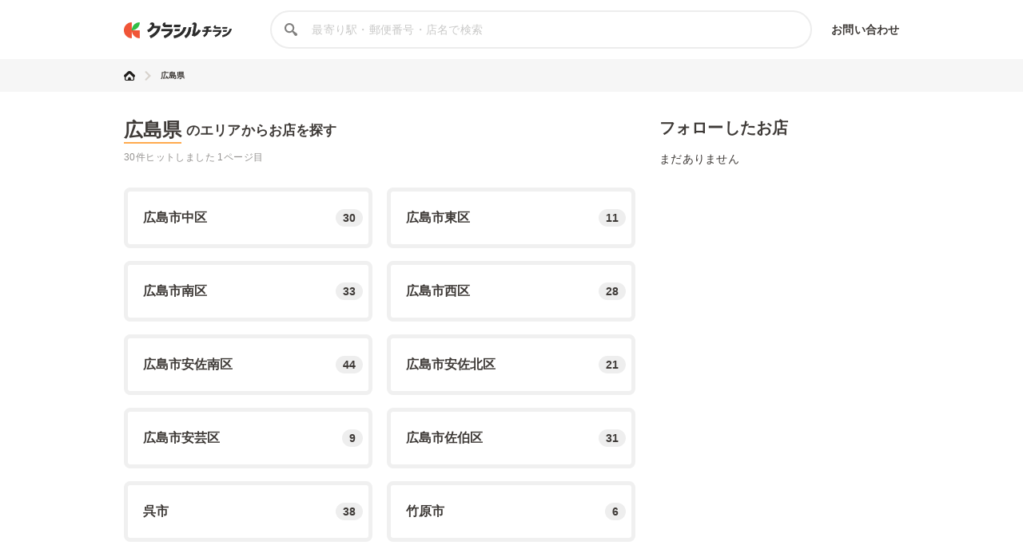

--- FILE ---
content_type: text/html; charset=utf-8
request_url: https://chirashi.kurashiru.com/areas/34
body_size: 4931
content:
<!DOCTYPE html><html lang="ja"><head prefix="og: http://ogp.me/ns# fb: http://ogp.me/ns/fb# article: http://ogp.me/ns/article#"><meta name="csrf-param" content="authenticity_token" />
<meta name="csrf-token" content="Q1pbxy1Wsh8/lE79X37VvhQHfDlDSQ+hGxbRvLpnCAH+KgJtrU3ILbEhOLFWk4TzcQDGT1N4Ghn9VvdNPiY7oA==" /><title>広島県の市区町村一覧 | クラシルチラシ</title><meta content="IE=edge" http-equiv="X-UA-Compatible" /><meta charset="utf-8" /><meta content="width=device-width,initial-scale=1.0,minimum-scale=1.0,maximum-scale=1.0,user-scalable=no" name="viewport" /><meta content="広島県の市区町村から、様々な店舗の最新チラシ・セール情報を無料で探せます。お買い得情報が満載のクラシルチラシで、お得なショッピングを実現しましょう！" name="description" /><meta content="特価,セール,バーゲン,チラシ,クーポン,節約,買い物,スーパー,レシピ,簡単,料理,recipe" name="keywords" /><meta content="#c6b363" name="theme-color" /><link href="https://chirashi.kurashiru.com/areas/34" rel="canonical" /><meta content="" property="fb:app_id" /><meta content="website" property="og:type" /><meta content="広島県の市区町村一覧" property="og:title" /><meta content="広島県の市区町村から、様々な店舗の最新チラシ・セール情報を無料で探せます。お買い得情報が満載のクラシルチラシで、お得なショッピングを実現しましょう！" property="og:description" /><meta content="クラシルチラシ" property="og:site_name" /><meta content="https://chirashi.kurashiru.com/areas/34" property="og:url" /><meta content="//assets.kurashiru.com/production/assets/chirashiru/ogp-c84f7b2facfcf3f5086256cb49a2c8c4fe4599995996829613fa5d2fc6069732.png" property="og:image" /><meta content="//assets.kurashiru.com/production/assets/chirashiru/ogp-c84f7b2facfcf3f5086256cb49a2c8c4fe4599995996829613fa5d2fc6069732.png" property="og:image:secure_url" /><meta content="image/jpg" property="og:image:type" /><meta content="//assets.kurashiru.com/production/assets/chirashiru/ogp-c84f7b2facfcf3f5086256cb49a2c8c4fe4599995996829613fa5d2fc6069732.png" name="twitter:image" /><meta content="" property="article:publisher" /><meta content="summary_large_image" name="twitter:card" /><meta content="" name="twitter:site" /><meta content="" name="twitter:creator" /><meta content="" name="twitter:domain" /><link href="//assets.kurashiru.com/production/assets/chirashiru/apple-touch-icon-a4ee1d18a0d33f5b3991f2f077579974bb8aacd9d479f04fa55345271e07be1a.png" rel="apple-touch-icon" /><link href="//assets.kurashiru.com/production/assets/favicon-287a134e97491148b8ee3d3ef09a9bb33dafb63d40e60a34937b21af0a10e57a.ico" rel="shortcut icon" /><link href="/osd.xml" rel="search" title="クラシルチラシ 店舗" type="application/opensearchdescription+xml" /><meta content="" name="google-site-verification" /><meta content="" name="p:domain_verify" /><meta content="index,follow" name="robots" /><script src="//assets.kurashiru.com/production/chirashi/packs/application-3e38810716b041b10f8e.js"></script><link rel="stylesheet" media="all" href="//assets.kurashiru.com/production/chirashi/packs/application-daa40344066bf4372dc5.css" /><link rel="stylesheet" media="all" href="//assets.kurashiru.com/production/assets/chirashiru/application-91a5c89970cbd3c5eeeefae8e90eb382008ce79ae9bdbdc2adbe47529fcbb1ad.css" /><script async="true" src="https://www.googletagmanager.com/gtag/js?id=G-EHP8SKJ0MY"></script><script>window.dataLayer = window.dataLayer || [];
function gtag(){dataLayer.push(arguments);}
gtag('js', new Date());

gtag('config', 'UA-51114517-40', {
  custom_map: { dimension1: "brand_id" },
  brand_id: ""
});

gtag('config', 'G-EHP8SKJ0MY');</script><script type="text/javascript">window.pbjs = window.pbjs || {};
window.pbjs.que = window.pbjs.que || [];</script><script async="async" src="https://flux-cdn.com/client/00004/chirashi_kurashiru_01432.min.js"></script><script type="text/javascript">window.googletag = window.googletag || {};
window.googletag.cmd = window.googletag.cmd || [];</script><script async="async" src="https://securepubads.g.doubleclick.net/tag/js/gpt.js"></script><script type="text/javascript">window.fluxtag = {
  readyBids: {
    prebid: false,
    amazon: false,
    google: false
  },
  failSafeTimeout: 3e3,
  isFn: function isFn(object) {
    var _t = 'Function';
    var toString = Object.prototype.toString;
    return toString.call(object) === '[object ' + _t + ']';
  },
  launchAdServer: function() {
    if (!fluxtag.readyBids.prebid || !fluxtag.readyBids.amazon) {
      return;
    }
    fluxtag.requestAdServer();
  },
  requestAdServer: function() {
    if (!fluxtag.readyBids.google) {
      fluxtag.readyBids.google = true;
      googletag.cmd.push(function () {
        if (!!(pbjs.setTargetingForGPTAsync) && fluxtag.isFn(pbjs.setTargetingForGPTAsync)) {
          pbjs.que.push(function () {
            pbjs.setTargetingForGPTAsync();
          });
        }
        googletag.pubads().refresh();
      });
    }
  }
};</script><script type="text/javascript">setTimeout(function() {
  fluxtag.requestAdServer();
}, fluxtag.failSafeTimeout);</script><script type="text/javascript">! function (a9, a, p, s, t, A, g) {
  if (a[a9]) return;

  function q(c, r) {
    a[a9]._Q.push([c, r])
  }
  a[a9] = {
    init: function () {
      q("i", arguments)
    },
    fetchBids: function () {
      q("f", arguments)
    },
    setDisplayBids: function () {},
    targetingKeys: function () {
      return []
    },
    _Q: []
  };
  A = p.createElement(s);
  A.async = !0;
  A.src = t;
  g = p.getElementsByTagName(s)[0];
  g.parentNode.insertBefore(A, g)
}("apstag", window, document, "script", "//c.amazon-adsystem.com/aax2/apstag.js");
apstag.init({
  pubID: '3910',
  adServer: 'googletag',
  bidTimeout: 2e3
});
apstag.fetchBids({
  slots: [{
      slotID: 'div-gpt-ad-1687762698394-0',
      slotName: '/67340404/p_reward_overlay_728x90_970x90_1x1',
      sizes: [[970, 90], [728, 90], [1, 1]],
    }]
}, function (bids) {
  googletag.cmd.push(function () {
    apstag.setDisplayBids();
    fluxtag.readyBids.amazon = true;
    fluxtag.launchAdServer();
  });
});</script><script type="text/javascript">googletag.cmd.push(function() {
  
  googletag.defineSlot('/67340404/p_reward_overlay_728x90_970x90_1x1', [[970, 90], [728, 90], [1, 1]], 'div-gpt-ad-1687762698394-0').addService(googletag.pubads());
  googletag.pubads().enableSingleRequest();
  googletag.pubads().disableInitialLoad();
  googletag.pubads().collapseEmptyDivs(true);
  googletag.enableServices();

  // Fluxタグの呼び出し
  if (!!(window.pbFlux) && !!(window.pbFlux.prebidBidder) && fluxtag.isFn(window.pbFlux.prebidBidder)) {
    pbjs.que.push(function () {
      window.pbFlux.prebidBidder();
    });
  } else {
    fluxtag.readyBids.prebid = true;
    fluxtag.launchAdServer();
  }
});</script></head><body><header class="Header "><div class="Header-inner"><div class="Header-logo"><a href="https://chirashi.kurashiru.com/"><img src="//assets.kurashiru.com/production/assets/chirashiru/chirashiru_logo-b1e45269b9e965c959d81d63256db1ce0bb8a6bda983e29a0d4bb585becb3a38.png" /></a></div><form class="Header-search" action="https://chirashi.kurashiru.com/search" accept-charset="UTF-8" method="get"><input name="utf8" type="hidden" value="&#x2713;" autocomplete="off" /><img class="Header-searchIcon" src="//assets.kurashiru.com/production/assets/chirashiru/icon/search-9b40c7890cfe49e44fafd934a18718ee89c55ce352175be57a1408ea484dfa7b.svg" /><input type="text" name="query" id="query" value="" class="Header-searchInput" placeholder="最寄り駅・郵便番号・店名で検索" /><div class="Header-items"><a rel="nofollow" target="_blank" class="Header-item" href="https://docs.google.com/forms/d/e/1FAIpQLSeFGrJHchkLRwxuUnIwAo1ujR48NH7bHsREeLwChPaHut7Iww/viewform">お問い合わせ</a></div></form></div></header><div class="desktop" id="wrapper"><div class="Breadcrumbs" itemscope="" itemtype="http://schema.org/BreadcrumbList"><div class="Breadcrumbs-inner "><ul class="Breadcrumbs-list"><li class="Breadcrumbs-listItem" itemprop="itemListElement" itemscope="itemscope" itemtype="https://schema.org/ListItem"><a class="Breadcrumbs-listItemLink" itemprop="item" href="/"><img itemprop="name" alt="トップ" src="//assets.kurashiru.com/production/assets/chirashiru/icon/home-764f6cf7b92d7a28021dbc590ab9dcaef87d4d860f0ffb1ec0b5392edb7c1ba8.svg" /></a><img class="Breadcrumbs-arrowRight" src="//assets.kurashiru.com/production/assets/chirashiru/icon/arrow-right-0fb3ffbfcd20f3b672fe45c6bd4fd41bd3292092c68dfd763cb59d9ea4b3de28.svg" /><meta content="1" itemprop="position" /></li><li class="Breadcrumbs-listItem" itemprop="itemListElement" itemscope="itemscope" itemtype="https://schema.org/ListItem"><a class="Breadcrumbs-listItemLink is-last" itemprop="item" href="/prefectures/34"><span itemprop="name">広島県</span></a><meta content="2" itemprop="position" /></li></ul></div></div><div class="PrefecturesShow"><div class="PrefecturesShow-main"><h1 class="PrefecturesShow-title"><div class="main">広島県</div><div class="PrefecturesShow-subtitle">のエリアからお店を探す</div></h1><div class="PrefecturesShow-result">30件ヒットしました 1ページ目</div><ul class="PrefecturesShow-areaList"><li class="PrefecturesShow-areaListItem"><a class="PrefecturesShow-areaItem" href="/areas/34/1463"><div class="PrefecturesShow-areaItemName">広島市中区</div><div class="PrefecturesShow-areaItemCount">30</div></a></li><li class="PrefecturesShow-areaListItem"><a class="PrefecturesShow-areaItem" href="/areas/34/1464"><div class="PrefecturesShow-areaItemName">広島市東区</div><div class="PrefecturesShow-areaItemCount">11</div></a></li><li class="PrefecturesShow-areaListItem"><a class="PrefecturesShow-areaItem" href="/areas/34/1465"><div class="PrefecturesShow-areaItemName">広島市南区</div><div class="PrefecturesShow-areaItemCount">33</div></a></li><li class="PrefecturesShow-areaListItem"><a class="PrefecturesShow-areaItem" href="/areas/34/1466"><div class="PrefecturesShow-areaItemName">広島市西区</div><div class="PrefecturesShow-areaItemCount">28</div></a></li><li class="PrefecturesShow-areaListItem"><a class="PrefecturesShow-areaItem" href="/areas/34/1467"><div class="PrefecturesShow-areaItemName">広島市安佐南区</div><div class="PrefecturesShow-areaItemCount">44</div></a></li><li class="PrefecturesShow-areaListItem"><a class="PrefecturesShow-areaItem" href="/areas/34/1468"><div class="PrefecturesShow-areaItemName">広島市安佐北区</div><div class="PrefecturesShow-areaItemCount">21</div></a></li><li class="PrefecturesShow-areaListItem"><a class="PrefecturesShow-areaItem" href="/areas/34/1469"><div class="PrefecturesShow-areaItemName">広島市安芸区</div><div class="PrefecturesShow-areaItemCount">9</div></a></li><li class="PrefecturesShow-areaListItem"><a class="PrefecturesShow-areaItem" href="/areas/34/1470"><div class="PrefecturesShow-areaItemName">広島市佐伯区</div><div class="PrefecturesShow-areaItemCount">31</div></a></li><li class="PrefecturesShow-areaListItem"><a class="PrefecturesShow-areaItem" href="/areas/34/1471"><div class="PrefecturesShow-areaItemName">呉市</div><div class="PrefecturesShow-areaItemCount">38</div></a></li><li class="PrefecturesShow-areaListItem"><a class="PrefecturesShow-areaItem" href="/areas/34/1472"><div class="PrefecturesShow-areaItemName">竹原市</div><div class="PrefecturesShow-areaItemCount">6</div></a></li><li class="PrefecturesShow-areaListItem"><a class="PrefecturesShow-areaItem" href="/areas/34/1473"><div class="PrefecturesShow-areaItemName">三原市</div><div class="PrefecturesShow-areaItemCount">25</div></a></li><li class="PrefecturesShow-areaListItem"><a class="PrefecturesShow-areaItem" href="/areas/34/1474"><div class="PrefecturesShow-areaItemName">尾道市</div><div class="PrefecturesShow-areaItemCount">28</div></a></li><li class="PrefecturesShow-areaListItem"><a class="PrefecturesShow-areaItem" href="/areas/34/1475"><div class="PrefecturesShow-areaItemName">福山市</div><div class="PrefecturesShow-areaItemCount">93</div></a></li><li class="PrefecturesShow-areaListItem"><a class="PrefecturesShow-areaItem" href="/areas/34/1476"><div class="PrefecturesShow-areaItemName">府中市</div><div class="PrefecturesShow-areaItemCount">8</div></a></li><li class="PrefecturesShow-areaListItem"><a class="PrefecturesShow-areaItem" href="/areas/34/1477"><div class="PrefecturesShow-areaItemName">三次市</div><div class="PrefecturesShow-areaItemCount">14</div></a></li><li class="PrefecturesShow-areaListItem"><a class="PrefecturesShow-areaItem" href="/areas/34/1478"><div class="PrefecturesShow-areaItemName">庄原市</div><div class="PrefecturesShow-areaItemCount">7</div></a></li><li class="PrefecturesShow-areaListItem"><a class="PrefecturesShow-areaItem" href="/areas/34/1479"><div class="PrefecturesShow-areaItemName">大竹市</div><div class="PrefecturesShow-areaItemCount">10</div></a></li><li class="PrefecturesShow-areaListItem"><a class="PrefecturesShow-areaItem" href="/areas/34/1480"><div class="PrefecturesShow-areaItemName">東広島市</div><div class="PrefecturesShow-areaItemCount">31</div></a></li><li class="PrefecturesShow-areaListItem"><a class="PrefecturesShow-areaItem" href="/areas/34/1481"><div class="PrefecturesShow-areaItemName">廿日市市</div><div class="PrefecturesShow-areaItemCount">13</div></a></li><li class="PrefecturesShow-areaListItem"><a class="PrefecturesShow-areaItem" href="/areas/34/1482"><div class="PrefecturesShow-areaItemName">安芸高田市</div><div class="PrefecturesShow-areaItemCount">8</div></a></li><li class="PrefecturesShow-areaListItem"><a class="PrefecturesShow-areaItem" href="/areas/34/1483"><div class="PrefecturesShow-areaItemName">江田島市</div><div class="PrefecturesShow-areaItemCount">3</div></a></li><li class="PrefecturesShow-areaListItem"><a class="PrefecturesShow-areaItem" href="/areas/34/1484"><div class="PrefecturesShow-areaItemName">安芸郡府中町</div><div class="PrefecturesShow-areaItemCount">10</div></a></li><li class="PrefecturesShow-areaListItem"><a class="PrefecturesShow-areaItem" href="/areas/34/1485"><div class="PrefecturesShow-areaItemName">安芸郡海田町</div><div class="PrefecturesShow-areaItemCount">6</div></a></li><li class="PrefecturesShow-areaListItem"><a class="PrefecturesShow-areaItem" href="/areas/34/1486"><div class="PrefecturesShow-areaItemName">安芸郡熊野町</div><div class="PrefecturesShow-areaItemCount">3</div></a></li><li class="PrefecturesShow-areaListItem"><a class="PrefecturesShow-areaItem" href="/areas/34/1487"><div class="PrefecturesShow-areaItemName">安芸郡坂町</div><div class="PrefecturesShow-areaItemCount">3</div></a></li><li class="PrefecturesShow-areaListItem"><a class="PrefecturesShow-areaItem" href="/areas/34/1488"><div class="PrefecturesShow-areaItemName">山県郡安芸太田町</div><div class="PrefecturesShow-areaItemCount">3</div></a></li><li class="PrefecturesShow-areaListItem"><a class="PrefecturesShow-areaItem" href="/areas/34/1489"><div class="PrefecturesShow-areaItemName">山県郡北広島町</div><div class="PrefecturesShow-areaItemCount">4</div></a></li><li class="PrefecturesShow-areaListItem"><a class="PrefecturesShow-areaItem" href="/areas/34/1490"><div class="PrefecturesShow-areaItemName">豊田郡大崎上島町</div><div class="PrefecturesShow-areaItemCount">1</div></a></li><li class="PrefecturesShow-areaListItem"><a class="PrefecturesShow-areaItem" href="/areas/34/1491"><div class="PrefecturesShow-areaItemName">世羅郡世羅町</div><div class="PrefecturesShow-areaItemCount">5</div></a></li><li class="PrefecturesShow-areaListItem"><a class="PrefecturesShow-areaItem" href="/areas/34/1492"><div class="PrefecturesShow-areaItemName">神石郡神石高原町</div><div class="PrefecturesShow-areaItemCount">1</div></a></li></ul><div class="PrefecturesShow-pagination"></div></div><aside class="PrefecturesShow-aside"><div class="AsideFavoriteStore"><h2 class="AsideFavoriteStore-sectionTitle">フォローしたお店</h2><div class="AsideFavoriteStore-empty">まだありません</div></div></aside></div><div class="PrefecturesShow-breadcrumbs"><div class="Breadcrumbs" itemscope="" itemtype="http://schema.org/BreadcrumbList"><div class="Breadcrumbs-inner "><ul class="Breadcrumbs-list"><li class="Breadcrumbs-listItem" itemprop="itemListElement" itemscope="itemscope" itemtype="https://schema.org/ListItem"><a class="Breadcrumbs-listItemLink" itemprop="item" href="/"><img itemprop="name" alt="トップ" src="//assets.kurashiru.com/production/assets/chirashiru/icon/home-764f6cf7b92d7a28021dbc590ab9dcaef87d4d860f0ffb1ec0b5392edb7c1ba8.svg" /></a><img class="Breadcrumbs-arrowRight" src="//assets.kurashiru.com/production/assets/chirashiru/icon/arrow-right-0fb3ffbfcd20f3b672fe45c6bd4fd41bd3292092c68dfd763cb59d9ea4b3de28.svg" /><meta content="1" itemprop="position" /></li><li class="Breadcrumbs-listItem" itemprop="itemListElement" itemscope="itemscope" itemtype="https://schema.org/ListItem"><a class="Breadcrumbs-listItemLink is-last" itemprop="item" href="/prefectures/34"><span itemprop="name">広島県</span></a><meta content="2" itemprop="position" /></li></ul></div></div></div></div><footer class="Footer"><div class="Footer-inner"><img class="Footer-chirashiruLogo" src="//assets.kurashiru.com/production/assets/chirashiru/chirashiru_logo-b1e45269b9e965c959d81d63256db1ce0bb8a6bda983e29a0d4bb585becb3a38.png" /><div class="Footer-innerMenus"><div class="Footer-content"><div class="Footer-contentTitle">クラシルチラシについて</div><ul class="Footer-menus"><li class="Footer-menu"><a target="_blank" class="Footer-menuLink" href="https://kurashiru.co.jp">運営会社</a></li><li class="Footer-menu"><a class="Footer-menuLink" href="https://www.kurashiru.com/service_policy">利用規約</a></li><li class="Footer-menu"><a class="Footer-menuLink" href="https://www.kurashiru.com/privacy_policy">プライバシーポリシー</a></li><li class="Footer-menu"><a class="Footer-menuLink" href="https://www.kurashiru.com/behavioral_targeting">行動ターゲティング広告について</a></li><li class="Footer-menu"><a class="Footer-menuLink" href="https://www.kurashiru.com/law">特定商取引法に基づく表記</a></li><li class="Footer-menu"><a target="_blank" class="Footer-menuLink" href="https://docs.google.com/forms/d/e/1FAIpQLSeFGrJHchkLRwxuUnIwAo1ujR48NH7bHsREeLwChPaHut7Iww/viewform">サービスに関してのお問い合わせ</a></li><li class="Footer-menu"><a target="_blank" class="Footer-menuLink" href="https://kurashiru.co.jp/contact/coverage_chirashi">チラシ掲載をお考えの方</a></li></ul></div><div class="Footer-content"><div class="Footer-contentTitle">クラシルのサービス</div><ul class="Footer-menus"><li class="Footer-menu"><a target="_blank" class="Footer-menuLink" href="https://www.kurashiru.com/">クラシル</a></li><li class="Footer-menu"><a target="_blank" class="Footer-menuLink" href="https://hikaku.kurashiru.com/">クラシル比較</a></li><li class="Footer-menu"><a target="_blank" class="Footer-menuLink" href="https://www.rewards.kurashiru.com/">レシチャレ</a></li></ul></div></div></div><div class="Footer-copyright"><small>クラシルチラシ｜デジタルチラシサービス</small><small>Copyright© Kurashiru, Inc. All Rights Reserved.</small></div></footer><div class="AdsOverlayWrapper is-pc" id="AdsOverlayWrapper"><div class="AdsBody" data-tf-options="{}" style="background-color: #fff;"><div id="div-gpt-ad-1687762698394-0"><script>googletag.cmd.push(function() { googletag.display('div-gpt-ad-1687762698394-0'); });</script></div></div></div></body></html>

--- FILE ---
content_type: text/html; charset=utf-8
request_url: https://www.google.com/recaptcha/api2/aframe
body_size: 269
content:
<!DOCTYPE HTML><html><head><meta http-equiv="content-type" content="text/html; charset=UTF-8"></head><body><script nonce="YE5GYnudfUODBIRAKgXEAg">/** Anti-fraud and anti-abuse applications only. See google.com/recaptcha */ try{var clients={'sodar':'https://pagead2.googlesyndication.com/pagead/sodar?'};window.addEventListener("message",function(a){try{if(a.source===window.parent){var b=JSON.parse(a.data);var c=clients[b['id']];if(c){var d=document.createElement('img');d.src=c+b['params']+'&rc='+(localStorage.getItem("rc::a")?sessionStorage.getItem("rc::b"):"");window.document.body.appendChild(d);sessionStorage.setItem("rc::e",parseInt(sessionStorage.getItem("rc::e")||0)+1);localStorage.setItem("rc::h",'1768427380971');}}}catch(b){}});window.parent.postMessage("_grecaptcha_ready", "*");}catch(b){}</script></body></html>

--- FILE ---
content_type: application/javascript; charset=utf-8
request_url: https://fundingchoicesmessages.google.com/f/AGSKWxUrGxK3VhAINzlp-51AnJZYu-LfDI39MjRLwRB597BxVOl6UVZXgZhzAK-JpkjrFmatRsgTLlPw4iPdKM8hWcYBMljsSVdsG_aAB3BaAejz0YMWdxUx-w19-iy-KchjgMiUSVmja8mLo_Q0-cWZmusnF03-ZccI1RcQNynvd9Fqi03vV-nQwbYuV4j-/_.com/adv?_ad_sense//adskyright./xnxx-ads./imaads.
body_size: -1289
content:
window['88c95413-0662-427f-b870-280b86c749f8'] = true;